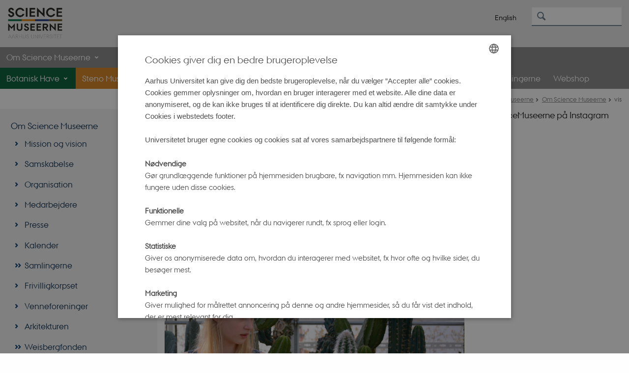

--- FILE ---
content_type: text/html; charset=utf-8
request_url: https://sciencemuseerne.dk/om-science-museerne/nyhed/artikel/bliv-150-gange-klogere-paa-planter-helt-gratis
body_size: 9357
content:
<!DOCTYPE html>
<html lang="da" class="no-js">
<head>

<meta charset="utf-8">
<!-- 
	This website is powered by TYPO3 - inspiring people to share!
	TYPO3 is a free open source Content Management Framework initially created by Kasper Skaarhoj and licensed under GNU/GPL.
	TYPO3 is copyright 1998-2026 of Kasper Skaarhoj. Extensions are copyright of their respective owners.
	Information and contribution at https://typo3.org/
-->



<title>Bliv 150 gange klogere på planter – helt gratis</title>
<script>
  var cookieScriptVersion = "202304190941";
  var cookieScriptId = "61b95335198c2b0ebfbe85d7d27cfb85";
</script>
<meta name="DC.Language" scheme="NISOZ39.50" content="da">
<meta name="DC.Title" content="Bliv 150 gange klogere på planter – helt gratis">
<meta http-equiv="Last-Modified" content="2026-01-09T11:22:24+01:00">
<meta name="DC.Date" scheme="ISO8601" content="2026-01-09T11:22:24+01:00">
<meta name="DC.Contributor" content="">
<meta name="DC.Creator" content="">
<meta name="DC.Publisher" content="Aarhus Universitet">
<meta name="DC.Type" content="text/html">
<meta name="generator" content="TYPO3 CMS">
<meta name="description" content="Nu lancerer Væksthusene en ny digital museumsguide – en gratis planteguide med 150 historier om planterne i Væksthusene. Formålet er at informere om planterne uden at fylde Væksthusene med skilte.">
<meta http-equiv="content-language" content="da">
<meta name="author" content="">
<meta property="og:title" content="Bliv 150 gange klogere på planter – helt gratis ">
<meta property="og:type" content="article">
<meta property="og:url" content="https://sciencemuseerne.dk/om-science-museerne/nyhed/artikel/bliv-150-gange-klogere-paa-planter-helt-gratis">
<meta property="og:image" content="https://sciencemuseerne.dk/fileadmin/_processed_/8/7/csm__DSC1404RED_ab7e4b61d0.jpg">
<meta property="og:image:width" content="1200">
<meta property="og:image:height" content="831">
<meta property="og:description" content="Nu lancerer Væksthusene en ny digital museumsguide – en gratis planteguide med 150 historier om planterne i Væksthusene. Formålet er at informere om planterne uden at fylde Væksthusene med skilte.">
<meta name="twitter:card" content="summary">
<meta name="rating" content="GENERAL">


<link rel="stylesheet" href="/typo3temp/assets/css/4adea90c81bdd79ac4f5be3b55a7851c.css?1763105400" media="all">
<link rel="stylesheet" href="https://cdn.au.dk/2016/assets/css/app.css" media="all">
<link rel="stylesheet" href="https://cdn.au.dk/components/umd/all.css" media="all">
<link rel="stylesheet" href="/_assets/bba0af3e32dafabe31c0da8e169fa8c4/Css/fluid_styled_content.css?1768999294" media="all">
<link rel="stylesheet" href="/_assets/56b797f8bb08f87b2b0a4b7706a3f2d6/Css/Powermail/CssDemo.css?1768999291" media="all">
<link rel="stylesheet" href="/_assets/56b797f8bb08f87b2b0a4b7706a3f2d6/Css/powermail-overrides.css?1768999291" media="all">
<link rel="stylesheet" href="/_assets/d336a48cc75b0ce72905efb565ce5df1/Css/news-basic.css?1768999295" media="all">
<link rel="stylesheet" href="https://customer.cludo.com/css/511/2151/cludo-search.min.css" media="all">
<link rel="stylesheet" href="https://cdn.au.dk/2016/assets/css/themes/st.css" media="all">
<link rel="stylesheet" href="/fileadmin/res/2016_helpers/science.css?1745579528" media="all">


<script src="https://cdn.jsdelivr.net/npm/react@16.13.1/umd/react.production.min.js"></script>
<script src="https://cdn.jsdelivr.net/npm/react-dom@16.13.1/umd/react-dom.production.min.js"></script>
<script src="https://cdn.jsdelivr.net/npm/axios@0.19.2/dist/axios.min.js"></script>
<script src="https://cdn.jsdelivr.net/npm/dom4@2.1.5/build/dom4.js"></script>
<script src="https://cdn.jsdelivr.net/npm/es6-shim@0.35.5/es6-shim.min.js"></script>
<script src="https://cdn.au.dk/2016/assets/js/vendor.js"></script>
<script src="https://cdn.au.dk/2016/assets/js/app.js"></script>
<script src="https://cdnjs.cloudflare.com/ajax/libs/mathjax/2.7.1/MathJax.js?config=TeX-AMS-MML_HTMLorMML"></script>
<script src="https://cdn.jsdelivr.net/npm/@aarhus-university/au-designsystem-delphinus@latest/public/projects/typo3/js/app.js"></script>
<script src="/_assets/d336a48cc75b0ce72905efb565ce5df1/JavaScript/Infobox.js?1768999295"></script>
<script src="/fileadmin/res/2016_helpers/science.js?1562606731"></script>


<base href="//sciencemuseerne.dk/"><link href="https://cdn.au.dk/favicon.ico" rel="shortcut icon" /><meta content="AU normal contrast" http-equiv="Default-Style" /><meta http-equiv="X-UA-Compatible" content="IE=Edge,chrome=1" /><meta name="viewport" content="width=device-width, initial-scale=1.0"><meta name="si_pid" content="126716" /><style type="text/css">div#au_related_content div.au_focus_content {height: auto !important;}</style>
<script>
    var topWarning = false;
    var topWarningTextDa = '<style type="text/css">@media (max-width: 640px) {.ie-warning a {font-size:0.8em;} .ie-warning h3 {line-height: 1;} } .ie-warning h3 {text-align:center;} .ie-warning a {padding: 0;} .ie-warning a:hover {text-decoration:underline;}</style><h3><a href="https://medarbejdere.au.dk/corona/">Coronavirus: Information til studerende og medarbejdere</a></h3>';
    var topWarningTextEn = '<style type="text/css">@media (max-width: 640px) {.ie-warning a {font-size:0.8em;} .ie-warning h3 {line-height: 1;} } .ie-warning h3 {text-align:center;} .ie-warning a:hover {text-decoration:underline;}</style><h3><a href="https://medarbejdere.au.dk/en/corona/">Coronavirus: Information for students and staff</a></h3>';
    var primaryDanish = true;
</script>
<script>
    var cludoDanishPath = '/soegning';
    var cludoEnglishPath = '/en/site-search';
    var cludoEngineId = 11188;
</script>
<link rel="image_src" href="//www.au.dk/fileadmin/res/facebookapps/au_standard_logo.jpg" />
<!-- Pingdom hash not set -->
<link rel="schema.dc" href="http://purl.org/dc/elements/1.1/" /><link rel="stylesheet" type="text/css" href="https://cdn.jsdelivr.net/npm/@aarhus-university/au-designsystem-delphinus@latest/public/projects/typo3/style.css" media="all">
<link rel="canonical" href="https://sciencemuseerne.dk/om-science-museerne/nyhed/artikel/bliv-150-gange-klogere-paa-planter-helt-gratis"/>

<!-- This site is optimized with the Yoast SEO for TYPO3 plugin - https://yoast.com/typo3-extensions-seo/ -->
<script type="application/ld+json">[{"@context":"https:\/\/www.schema.org","@type":"BreadcrumbList","itemListElement":[{"@type":"ListItem","position":1,"item":{"@id":"https:\/\/auinstallation31.cs.au.dk\/","name":"TYPO3"}},{"@type":"ListItem","position":2,"item":{"@id":"https:\/\/sciencemuseerne.dk\/","name":"Science Museerne"}},{"@type":"ListItem","position":3,"item":{"@id":"https:\/\/sciencemuseerne.dk\/om-science-museerne","name":"Om Science Museerne"}},{"@type":"ListItem","position":4,"item":{"@id":"https:\/\/sciencemuseerne.dk\/om-science-museerne\/nyhed","name":"vis"}}]}]</script>
</head>
<body class="general neutral st layout14 level2">


    



    









    

<header>
    <div class="row section-header">
        <div class="large-10 medium-9 small-12 columns logo">
            <a class="main-logo" href="/" itemprop="url">
                <object data="/fileadmin/sciencemuseerne/logo/sciencemuseeerne-logo.png" type="image/svg+xml" alt="Aarhus Universitets logo" aria-labelledby="section-header-logo">
                    <p id="section-header-logo">Aarhus Universitets logo</p>
                </object>
            </a>
        </div>
        <div class="large-2 medium-3 columns search">
            <div class="search">
                
<div class="au_searchbox" id="cludo-search-form" role="search">
    <form class="au_searchform">
        <fieldset>
            <input class="au_searchquery" type="search" value="" name="searchrequest" id="cludo-search-form-input" aria-autocomplete="list"
                   aria-haspopup="true" aria-label="Indtast søgekriterium" title="Indtast søgekriterium" />
            <input class="au_searchbox_button" type="submit" title="Søg" value="Søg" />
        </fieldset>
    </form>
</div>

            </div>
            <div class="language-selector">
                

    
        
    
        
                <p>
                    <a href="/en/about-the-science-museums/show?tx_news_pi1%5Baction%5D=detail&amp;tx_news_pi1%5Bcontroller%5D=News&amp;tx_news_pi1%5Bnews%5D=35241&amp;cHash=67479b1190b1692a2be492b0f8c4b230" hreflang="en" title="English">
                        <span>English</span>
                    </a>
                </p>
            
    
        
    
        
    
        
    
        
    
        
    


            </div>
        </div>
        <nav class="utility-links"></nav>
    </div>
    
    <div class="row header-menu">
        <div class="columns medium-12 large-12 small-12 small-order-2">
            <div class="title-bar align-right" data-responsive-toggle="menu" data-hide-for="medium">
                <div class="mobile-nav">
                    <button class="menu-icon" data-toggle></button>
                </div>
            </div>
            
                <nav class="top-bar" id="menu"><div class="top-bar-left"><ul class="vertical medium-horizontal menu resetlist" data-responsive-menu="accordion medium-dropdown" data-hover-delay="300" data-closing-time="60" data-options="autoclose:false; closeOnClick:true; forceFollow:true;" ><li class="has-submenu"><a href="/botanisk-have" target="_top">Botanisk Have</a><ul  class="vertical menu"><li><a href="/botanisk-have/aabningstider" target="_top">Åbningstider</a></li><li><a href="/botanisk-have/praktisk-information-foto" target="_top">Praktisk information &amp; foto</a></li><li><a href="/botanisk-have/planlaeg-besoeg" target="_top">Planlæg besøg</a></li><li><a href="/botanisk-have/oplevelser-i-vaeksthusene" target="_top">Oplevelser i Væksthusene</a></li><li><a href="/botanisk-have/oplevelser-i-botanisk-have" target="_top">Oplevelser i Botanisk Have</a></li><li><a href="/botanisk-have/cafeen-i-vaeksthusene" target="_top">Cafeen i Væksthusene</a></li><li><a href="/botanisk-have/planternes-hemmelige-liv" target="_top">Planternes hemmelige liv</a></li><li><a href="/botanisk-have/om-vaeksthusene" target="_top">Om Væksthusene</a></li><li><a href="/botanisk-have/plantehistorier" target="_top">Plantehistorier fra Science Museerne</a></li></ul></li><li class="has-submenu"><a href="/steno-museet" target="_top">Steno Museet</a><ul  class="vertical menu"><li><a href="/steno-museet/aabningstider-steno-museet" target="_top">Åbningstider</a></li><li><a href="/steno-museet/praktisk-information" target="_top">Praktisk information</a></li><li><a href="/steno-museet/planlaeg-besoeg" target="_top">Planlæg besøg</a></li><li><a href="/steno-museet/udstillinger" target="_top">Udstillinger</a></li><li><a href="/steno-museet/oplevelser-paa-museet" target="_top">Oplevelser på museet</a></li><li><a href="/steno-museet/museumsbutikken-paa-steno-museet" target="_top">Museumsbutikken på Steno Museet</a></li><li><a href="/steno-museet/den-medicinske-urtehave" target="_top">Den medicinske urtehave</a></li></ul></li><li class="has-submenu"><a href="/ole-roemer-observatoriet" target="_top">Ole Rømer Observatoriet</a><ul  class="vertical menu"><li><a href="/ole-roemer-observatoriet/aabningstider" target="_top">Åbningstider</a></li><li><a href="/ole-roemer-observatoriet/planlaeg-besoeg-1" target="_top">Planlæg besøg</a></li><li><a href="/ole-roemer-observatoriet/praktisk-information" target="_top">Praktisk information</a></li><li><a href="/ole-roemer-observatoriet/stjerneforevisninger" target="_top">Stjerneforevisninger</a></li><li><a href="/ole-roemer-observatoriet/nat-paa-observatoriet" target="_top">Nat på observatoriet</a></li><li><a href="/ole-roemer-observatoriet/paa-tur-i-scienceparken" target="_top">På tur i Scienceparken</a></li><li><a href="/ole-roemer-observatoriet/astronomi-i-aarhus" target="_top">Astronomi i Aarhus</a></li><li><a href="/ole-roemer-observatoriet/astronomibloggen" target="_top">Astronomibloggen</a></li></ul></li><li class="has-submenu"><a href="/herbariet" target="_top">Herbariet</a><ul  class="vertical menu"><li><a href="/herbariet/herbariets-samling" target="_top">Herbariets samling</a></li><li><a href="/herbariet/herbariets-database" target="_top">Herbariets database</a></li></ul></li><li><a href="https://ofn.au.dk/" target="_blank" rel="noreferrer">Foredrag i Naturvidenskab</a></li><li class="has-submenu"><a href="/til-skoler" target="_top">Til skoler</a><ul  class="vertical menu"><li><a href="/til-skoler/tilbud-til-skoler-og-uddannelser" target="_top">Book workshop</a></li><li><a href="/til-skoler/gratis-undervisningsmaterialer" target="_top">Gratis undervisningsmaterialer</a></li><li><a href="/til-skoler/sfo" target="_top">Til SFO&#039;er og dagtilbud</a></li><li><a href="/til-skoler/laeringsvaerktoejer" target="_top">Læringsværktøjer</a></li><li><a href="/til-skoler/praktiske-oplysninger-til-skoler" target="_top">Praktiske oplysninger</a></li><li><a href="/nyheder-til-skoler-og-uddannelser" target="_top">Nyhedsbrev</a></li></ul></li><li><a href="https://sciencemuseerne.dk/steno-museet/oplevelser-paa-museet/udstillinger/samlingerne">Samlingerne</a></li><li><a href="https://webshop.sciencemuseerne.dk/">Webshop</a></li><li class="has-submenu active"><a href="/om-science-museerne" target="_top">Om Science Museerne</a><ul  class="vertical menu"><li><a href="/om-science-museerne/science-museernes-vision-og-mission" target="_top">Mission og vision</a></li><li><a href="/om-science-museerne/samskabelse" target="_top">Samskabelse</a></li><li><a href="/om-science-museerne/organisation" target="_top">Organisation</a></li><li><a href="/om-science-museerne/medarbejdere" target="_top">Medarbejdere</a></li><li><a href="/om-science-museerne/presse" target="_top">Presse</a></li><li><a href="/om-science-museerne/kalender" target="_top">Kalender</a></li><li><a href="/steno-museet/oplevelser-paa-museet/udstillinger/samlingerne" target="_top">Samlingerne</a></li><li><a href="/om-science-museerne/frivilligkorpset" target="_top">Frivilligkorpset</a></li><li><a href="/om-science-museerne/venneforeninger" target="_top">Venneforeninger</a></li><li><a href="/om-science-museerne/arkitekturen" target="_top">Arkitekturen</a></li><li><a href="/om-science-museerne/weisbergfonden" target="_top">Weisbergfonden</a></li><li><a href="/om-science-museerne/publikationer" target="_top">Publikationer</a></li><li><a href="/om-science-museerne/stenomusen" target="_top">Stenomusen</a></li></ul></li></ul></div></nav>
            
        </div>
    </div>
    <div id="fade"></div>
</header>





    <div class="row breadcrumb align-right hide-for-small-only">
        <div class="columns medium-12">
            <div id="au_breadcrumb"><span class="breadcrumb-prefix">Du er her:</span>&#160;<a href="https://sciencemuseerne.dk">Science Museerne</a><span class="icon-bullet_rounded">&#160;</span><a href="/om-science-museerne">Om Science Museerne</a><span class="icon-bullet_rounded">&#160;</span><strong>vis</strong></div>
        </div>
    </div>
    <div class="row">
        <nav class="small-12 large-3 medium-4 columns medium-only-portrait-4 pagenav left-menu align-top">
            <h3 class="menu-title"><a href="/om-science-museerne">Om Science Museerne</a></h3><ul id="au_section_nav_inner_list"><li><a href="/om-science-museerne/science-museernes-vision-og-mission">Mission og vision</a></li><li><a href="/om-science-museerne/samskabelse">Samskabelse</a></li><li><a href="/om-science-museerne/organisation">Organisation</a></li><li><a href="/om-science-museerne/medarbejdere">Medarbejdere</a></li><li><a href="/om-science-museerne/presse">Presse</a></li><li><a href="/om-science-museerne/kalender">Kalender</a></li><li class="au_branch"><a href="/steno-museet/oplevelser-paa-museet/udstillinger/samlingerne">Samlingerne</a></li><li><a href="/om-science-museerne/frivilligkorpset">Frivilligkorpset</a></li><li><a href="/om-science-museerne/venneforeninger">Venneforeninger</a></li><li><a href="/om-science-museerne/arkitekturen">Arkitekturen</a></li><li class="au_branch"><a href="/om-science-museerne/weisbergfonden">Weisbergfonden</a></li><li><a href="/om-science-museerne/publikationer">Publikationer</a></li><li><a href="/om-science-museerne/stenomusen">Stenomusen</a></li></ul>
        </nav>
        <div class="small-12 large-9 medium-8 columns medium-only-portrait-8 content main" id="au_content">
            <div class="row">
                <div class="large-8 medium-8 medium-only-portrait-12 small-12 columns">
                    
                    

        

        <div id="c723007" class="csc-default csc-frame frame frame-default frame-type-news_newsdetail frame-layout-0 ">
            
            
                



            
            
                



            
            

    
    



<div class="news news-single">
	<div class="article" itemscope="itemscope" itemtype="http://schema.org/Article">
		
	
			<script type="text/javascript">
				const showAllContentLangToken = "Vis alt indhold ";
			</script>

			
			

			<article class="typo3-delphinus delphinus-gutters">

				<!-- News PID: 100022 - used for finding folder/page which contains the news / event -->
				<!-- News UID: 35241 - the ID of the current news / event-->

				<div class="news-event">
					<div class="news-event__header">
						<!-- Categories -->
						
							<span class="text--stamp">
<!-- categories -->
<span class="news-list-category">
	
		
	
</span>

</span>
						

						<!-- Title -->
						<h1 itemprop="headline">Bliv 150 gange klogere på planter – helt gratis </h1>
						

							<!-- Teaser -->
							<p class="text--intro" itemprop="description">Nu lancerer Væksthusene en ny digital museumsguide – en gratis planteguide med 150 historier om planterne i Væksthusene. Formålet er at informere om planterne uden at fylde Væksthusene med skilte.</p>
						
					</div>

					

					<div class="news-event__content">

						<!-- Events info box -->
						
							

						
							<!-- Media -->
							
								

	
	

	

	
		
					
		
		

		<figure class="news-event__image image" id="first-side-image">
			
					
	
			
                    
                    

					<a href="/fileadmin/_processed_/8/7/csm__DSC1404RED_92e3596b43.jpg" title="" class="lightbox" rel="lightbox[myImageSet]">
                        <img itemprop="image" src="/fileadmin/sciencemuseerne/botaniskhave/_DSC1404RED.jpg" width="4740" height="3279" alt="" />
                    </a>
                    <figcaption>
                        
                         
                   </figcaption>
				
		


			

			

			

			
		</figure>
 	
			
	



							
						

						
							<div class="news-event__content__text">
								<span class="text--byline" id="byline">
									
										<!-- Created date -->
										<time itemprop="datePublished" datetime="2017-04-06">
											 6. april 2017
										</time>
									

									<!-- Author -->
									
										<span itemprop="author" itemscope="itemscope" itemtype="http://schema.org/Person">
											
													af
												

											
													<a href="mailto:tbm@sm.au.dk">
														<span itemprop="name">Trine Bjerre Mikkelsen</span>
													</a>
												
										</span>
									
								</span>

								

									<!-- Body text -->
									<p>Næste gang du kommer på besøg i Væksthusene, så husk at tage mobilen med. Nu kan du nemlig downloade Væksthusenes nye planteguide med historier om planter fra husene. 
</p>
<p>Planteguiden skal imødekomme en stadig stigende efterspørgsel fra de besøgende, som gerne vil have information og gode historier om planterne. 
</p>
<p> ”Gæsterne spørger ofte, hvorfor der ikke er flere af planterne i Væksthusene, der har skilte, så man kan læse om dem. Men skilte fylder. Satte vi skilte ved alle planterne, ville husene snart miste deres præg af natur,” siger fagleder for Væksthusene Finn Borchsenius. ”Derudover er der ofte mere relevant information om den enkelte plante, end der er plads til på et lille skilt. Derfor har vi valgt, at den del af formidlingen skal ske digitalt.” 
</p>
<p> Med planteguiden kan de besøgende få mere at vide om planterne i husene. Man kan læse om planternes biologi, de gode historier, finde ud af, hvad der blomstrer lige nu og se, hvor man kan finde de enkelte planter i husene. Planteguiden kan også bruges i forbindelse med undervisningsforløb, hvor indsamling af information om bestemte planter indgår i læringen.  Planteguiden er en del af en ny, fælles museumsapp, der hedder Useeum. Direktør ved Useeum Rasmus Lybæk glæder sig over resultatet: 
</p>
<p> ”Vi er superstolte af at få et så spændende og populært museum som Væksthusene med ombord i Useeum. Vi har gjort os umage for at give brugerne nem adgang til de mange fascinerende fortællinger om planterne.”
</p>
<p>  Begge håber, at Væksthusenes gæster vil tage godt imod den nye plante-guide. 
</p>
<p> <strong>Fakta</strong> 
</p>
<p> Planteguiden er en del af en større app, der hedder Useeum. Der er omkring 150 planter i planteguiden lige nu, men der kommer løbende flere historier. En engelsksproget version er også på trapperne.&nbsp;</p>
								
							</div>
						
					</div>

					
						<!-- Content elements -->
						
					
				</div>
			</article>

			
				
				
			

			<!-- related things -->
			
		

	</div>
</div>



            
                



            
            
                



            
        </div>

    



        

        <div id="c582484" class="csc-default csc-frame frame frame-default frame-type-html frame-layout-0 ">
            
            
                



            
            
            

    <script type="text/javascript">
var logourl=jQuery('header .main-logo object').attr("data");
jQuery('header .main-logo object').prepend('<img alt="Aarhus University logo / Aarhus Universitets logo"/>');
jQuery('header .main-logo img').unwrap().attr('src',logourl).css('width','112.5px');
//.attr('srcset',logourl.replace(".png",".svg"));
</script>
<style type="text/css">
.top-bar-left > ul > li:nth-last-child(-n + 4) > ul > li {
    background: #87888a !important;
}
.top-bar-left > ul > li:nth-last-child(-n + 4):hover {
    background: #87888a !important;
}

/*for mange vandrette menupunkter til at der er plads*/
@media only screen and (min-width: 40em) and (max-width: 63.9375em)  {
.general .header-menu .columns .menu {font-size: calc(1vw + 9px)!important}
}
@media only screen and (min-width: 40em) {
.menu.medium-horizontal {flex-wrap: wrap-reverse!important;}
}

@media screen and (min-width: 40em){
.top-bar-left > ul > li:nth-child(5), .top-bar-left > ul > li:nth-child(5):hover {
    background: #5f0030!important;
}
}

@media screen and (max-width: 40em){
.top-bar-left > ul > li:nth-child(5):hover {
    background: #5f0030!important;
}
}

@media screen and (min-width: 40em) and (max-width: 63.9375em){
header .menu a {
    padding: 1rem 1vw!important;
}
}
</style>




            
                



            
            
                



            
        </div>

    


                </div>
                <div class="large-4 medium-4 medium-only-portrait-12 small-12 columns related">
                    <div class="au_misc_related_content">

        

        <div id="c570787" class="csc-default csc-frame frame frame-default frame-type-shortcut frame-layout-0 ">
            
            
                



            
            
            

    
<div id="c567034" class="row neutral-container csc-default  ">
    <div class="large-12 columns">
        <div class="clearfix ">
            
                

        

        <div id="c567035" class="csc-default csc-frame frame frame-default frame-type-text frame-layout-0 ">
            
            
                



            
            
                

    
        <div class="csc-header">
            

    
            <h3 class="csc-firstHeader ">
                @ScienceMuseerne på Instagram
            </h3>
        



            



            



        </div>
    



            
            

    


            
                



            
            
                



            
        </div>

    


            
                

        

        <div id="c567036" class="csc-default csc-frame frame frame-default frame-type-html frame-layout-0 ">
            
            
                



            
            
            

    <script src="https://apps.elfsight.com/p/platform.js" defer data-cookiescript="accepted" data-cookiecategory="functionality" type="text/plain"></script><div class="elfsight-app-3fbab41c-bacb-4ee8-a84b-7f5f90c6beb9"></div>




            
                



            
            
                



            
        </div>

    


            
        </div>
    </div>
</div>




            
                



            
            
                



            
        </div>

    

</div>
                </div>
                <div class="column medium-12 small-12">
                    <div class="au_contentauthor">
                        
<div class="au_contentauthor-revised">
    Revideret
    09.01.2026
</div>

    -
    <div class="tx-lfcontactauthor-pi1">
        <a href="mailto:sm@au.dk?subject=t3Pageid:126716_t3PageUrl:http://sciencemuseerne.dk/om-science-museerne/nyhed/artikel/bliv-150-gange-klogere-paa-planter-helt-gratis" >Science Museerne</a>
    </div>




                    </div>
                </div>
            </div>
        </div>
    </div>
    <footer>
        
        
        

        

        <div id="c570798" class="csc-default csc-frame frame frame-default frame-type-html frame-layout-0 ">
            
            
                



            
            
            

    <footer class="row global">
    <div class="large-6 medium-6 columns small-12">
        <div class="row">
            <div class="large-6 medium-6 small-6 columns small-order-2 medium-order-1">
                <img class="seal" alt="" src="https://cdn.au.dk/2016/assets/img/au_segl.svg"/>
            </div>
            <div class="large-6 medium-6 columns small-order-1">
                <h3>Science Museerne</h3>
                <p>Aarhus Universitet<br>
      C. F. Møllers Allé 2<br>
      8000 Aarhus C 
                </p>
                <p>E-mail: sm@au.dk<br>
                    Telefon: 87155415<br>
                <p><br>CVR-nr: 31119103<br>
                      EAN-nummer: 5798000420052<br>
            </div>
        </div>
    </div>
    <div class="small-12 large-6 medium-6 columns">
        <div class="row">
            <div class="small-6 large-4 medium-6 columns">
                <h3><a href="//sciencemuseerne.dk/botanisk-have/" target="_self">BOTANISK HAVE OG VÆKSTHUSENE</a></h3>
                <ul class="resetlist">
                    <li>Peter Holms Vej</a></li>
                    <li>8000 Aarhus C</a></li>
                    <br/>
                    <li>Tlf.: +45 87155415</li>
          <li>Cafeen i Væksthusene:<br/>+45 87155706</li>
                </ul>
            </div>
            <div class="small-6 large-4 medium-6 columns">
        <h3><a href="https://sciencemuseerne.dk/steno-museet/" target="_self">STENO MUSEET</a></h3>
                <ul class="resetlist">
                    <li>C. F. Møllers Allé 2</a></li>
                    <li>8000 Aarhus C</a></li>
                    <br/>
                    <li>Tlf.: +45 87155415</li>
                </ul>
            </div>
            <div class="small-12 large-4 medium-6 columns">
                <h3><a href="https://sciencemuseerne.dk/ole-roemer-observatoriet/" target="_self">OLE RØMER OBSERVATORIET</a></h3>
                <ul class="resetlist">
                    <li>Observatorievejen 1</li>
                   <li>8000 Aarhus C</li>
                     <br/>
                     <li>Tlf.: +45 87155415</li>
                </ul>
                <p class="muted">
                    <br><br>
                    <a href="https://international.au.dk/about/profile/thisweb/copyright/" target="_blank" rel="noreferrer">©</a> &mdash;
                    <a href="https://sciencemuseerne.dk/cookiepolitik" target="_blank">Cookies</a><br>
                    <a href="https://www.au.dk/om/profil/privatlivspolitik/" target="_blank" rel="noreferrer">Privatlivspolitik</a>
                  <br><a href="https://au.dk/was/" target="_self">Tilgængelighedserklæring</a>
                </p>

            </div>
        </div>
    </div>

</footer>


            
                



            
            
                



            
        </div>

    


        <div class="page-id row">126716&nbsp;/ i31</div>
    </footer>

<script src="https://cdn.au.dk/apps/react/findwidget/latest/app.js"></script>
<script src="/_assets/948410ace0dfa9ad00627133d9ca8a23/JavaScript/Powermail/Form.min.js?1760518844" defer="defer"></script>
<script src="/_assets/56b797f8bb08f87b2b0a4b7706a3f2d6/JavaScript/Powermail/Tabs.min.js?1768999291"></script>
<script>
/*<![CDATA[*/
/*TS_inlineFooter*/

var alertCookies = 0;


/*]]>*/
</script>

</body>
</html>

--- FILE ---
content_type: text/css; charset=utf-8
request_url: https://sciencemuseerne.dk/fileadmin/res/2016_helpers/science.css?1745579528
body_size: 1424
content:
@font-face {
  font-family: "font-awesome";
  src: url("https://fonts.au.dk/fonts/fa-light-300.eot");
  src: url("https://fonts.au.dk/fonts/fa-light-300.eot?#iefix") format("embedded-opentype"), url("https://fonts.au.dk/fonts/fa-light-300.woff2") format("woff2"), url("https://fonts.au.dk/fonts/fa-light-300.woff") format("woff"), url("https://fonts.au.dk/fonts/fa-light-300.ttf") format("truetype"), url("https://fonts.au.dk/fonts/fa-light-300.svg") format("svg");
  font-weight: normal;
  font-style: normal; }

@font-face {
  font-family: "font-awesome";
  src: url("https://fonts.au.dk/fonts/fa-brands-400.eot");
  src: url("https://fonts.au.dk/fonts/fa-brands-400.eot?#iefix") format("embedded-opentype"), url("https://fonts.au.dk/fonts/fa-brands-400.woff2") format("woff2"), url("https://fonts.au.dk/fonts/fa-brands-400.woff") format("woff"), url("https://fonts.au.dk/fonts/fa-brands-400.ttf") format("truetype"), url("https://fonts.au.dk/fonts/fa-brands-400.svg") format("svg");
  font-weight: normal;
  font-style: normal; }

h1,
h2,
h3,
h4,
p,
a,
ul,
li {
  font-family: "AUPassataRegular" !important; }

.language-selector {
  z-index: 99; }
  .language-selector a {
    color: black !important;
    font-size: 80%; }

header {
  height: auto; }
  header a.main-logo img {
    max-height: 65px; }
  header a.main-logo object {
    height: auto;
    width: 100%; }
  header .section-header.row .columns {
    background-color: #e6e6e6; }

.au_searchform {
  margin-top: 1.3em; }
  .au_searchform:before {
    color: #687989; }
  .au_searchform #cludo-search-form-input,
  .au_searchform .au_searchform #tx_googlequery_searchform_ss_q {
    background-color: #fefefe; }

.top-bar-left > ul {
  background: #87888a; }
  .top-bar-left > ul > li {
    color: white; }
    @media screen and (min-width: 39.9376em) {
      .top-bar-left > ul > li.active > a {
        color: white !important; } }
    .top-bar-left > ul > li:hover a {
      color: white !important; }
    .top-bar-left > ul > li:hover:after {
      color: white !important; }
    .top-bar-left > ul > li a {
      color: white; }
      .top-bar-left > ul > li a:hover {
        text-decoration: underline !important; }
    .top-bar-left > ul > li:nth-child(1) {
      background: #005835; }
      .top-bar-left > ul > li:nth-child(1):hover {
        background: #005835 !important; }
      .top-bar-left > ul > li:nth-child(1) > ul > li {
        background: #005835 !important; }
      .top-bar-left > ul > li:nth-child(1) a:hover {
        background: #005835 !important; }
    .top-bar-left > ul > li:nth-child(2) {
      background: #d7811f; }
      .top-bar-left > ul > li:nth-child(2):hover {
        background: #d7811f !important; }
      .top-bar-left > ul > li:nth-child(2) > ul > li {
        background: #d7811f !important; }
      .top-bar-left > ul > li:nth-child(2) a:hover {
        background: #d7811f !important; }
    .top-bar-left > ul > li:nth-child(3) {
      background: #003d85; }
      .top-bar-left > ul > li:nth-child(3):hover {
        background: #003d85 !important; }
      .top-bar-left > ul > li:nth-child(3) > ul > li {
        background: #003d85 !important; }
      .top-bar-left > ul > li:nth-child(3) a:hover {
        background: #003d85 !important; }
    .top-bar-left > ul > li:nth-child(4) {
      background: #634b03; }
      .top-bar-left > ul > li:nth-child(4):hover {
        background: #634b03 !important; }
      .top-bar-left > ul > li:nth-child(4) > ul > li {
        background: #634b03 !important; }
      .top-bar-left > ul > li:nth-child(4) a:hover {
        background: #634b03 !important; }
    .top-bar-left > ul > li:nth-last-child(-n + 3) {
      background: #87888a; }
      .top-bar-left > ul > li:nth-last-child(-n + 3):hover {
        background: #87888a !important; }
      .top-bar-left > ul > li:nth-last-child(-n + 3) > ul > li {
        background: #87888a !important; }
      .top-bar-left > ul > li:nth-last-child(-n + 3) a:hover {
        background: #87888a !important; }

.left-menu #au_section_nav_inner_list .au_current > a {
  color: #2b80a4 !important; }

.au_list-fancy-style1 a:before {
  font-family: 'font-awesome';
  margin-right: .8rem; }

.au_list-fancy-style1 .clock a:before {
  content: '\f017'; }

.au_list-fancy-style1 .info a:before {
  content: '\f05a'; }

.au_list-fancy-style1 .calendar a:before {
  content: '\f073'; }

.au_list-fancy-style1 .envelope a:before {
  content: '\f0e0'; }

.au_list-fancy-style1 a {
  font-size: 2rem; }

#some-icons {
  float: right;
  margin-bottom: -2rem; }
  #some-icons a {
    text-decoration: none; }
    #some-icons a span:before {
      font-family: 'font-awesome';
      font-size: 2rem;
      margin: 0 .5rem; }
    #some-icons a #some-tripadvisor:before {
      content: '\f262'; }
    #some-icons a #some-twitter:before {
      content: '\f099'; }
    #some-icons a #some-facebook:before {
      content: '\f39e'; }
    #some-icons a #some-instagram:before {
      content: '\f16d'; }
    #some-icons a #some-linkedin:before {
      content: '\f08c'; }

.medium-4 .au_list-fancy-style1 a {
  font-size: 1.5rem; }

.bg-dark-student,
.bg-dark-student.aubanner-2:hover:after {
  background: #005835 !important; }

.bg-dark-yellow,
.bg-dark-yellow.aubanner-2:hover:after {
  background: #d7811f !important; }

.bg-dark-shared,
.bg-dark-shared.aubanner-2:hover:after {
  background: #003d85 !important; }

.bg-dark-orange,
.bg-dark-orange.aubanner-2:hover:after {
  background: #634b03 !important; }

.bg-dark-grey,
.bg-dark-grey.aubanner-2:hover:after, .bg-dark-gray,
.bg-dark-gray.aubanner-2:hover:after {
  background: #87888a !important; }

.botanical footer.global .columns {
  background-color: #005835; }

.botanical .page-id {
  color: #006845; }
  .botanical .page-id:hover {
    color: #fff; }

.steno footer.global .columns {
  background-color: #d7811f; }

.steno .page-id {
  color: #d7912f; }

.ole footer.global .columns {
  background-color: #003d85; }

.ole .page-id {
  color: #022956; }
  .ole .page-id:hover {
    color: #fff; }

.herba footer.global .columns {
  background-color: #634b03; }

.herba .page-id {
  color: #513d02; }
  .herba .page-id:hover {
    color: #fff; }

footer.global .columns p.muted > a {
  color: rgba(255, 255, 255, 0.5); }

@media screen and (max-width: 39.9375em) {
  .section-header.row {
    height: 80px; }
  header .section-header.row {
    height: 80px; }
  header .section-header .logo > .main-logo > img {
    margin-left: 5px;
    margin-top: 2px; }
  header .section-header:not(.opensearch) .au_searchbox .au_searchform:before {
    top: -5px; }
  header .section-header:not(.opensearch) .au_searchbox fieldset {
    visibility: hidden; }
  .language-selector p a {
    color: #687989 !important;
    top: 1rem; }
  .mobile-nav .menu-icon:after {
    background: #687989 !important;
    box-shadow: 0 7px 0 #687989, 0 14px 0 #687989 !important; }
  .top-bar-left > ul > li.active > a {
    text-decoration: underline; }
  .top-bar-left > ul {
    background: #e6e6e6; } }
p#section-header-logo {display:none}
